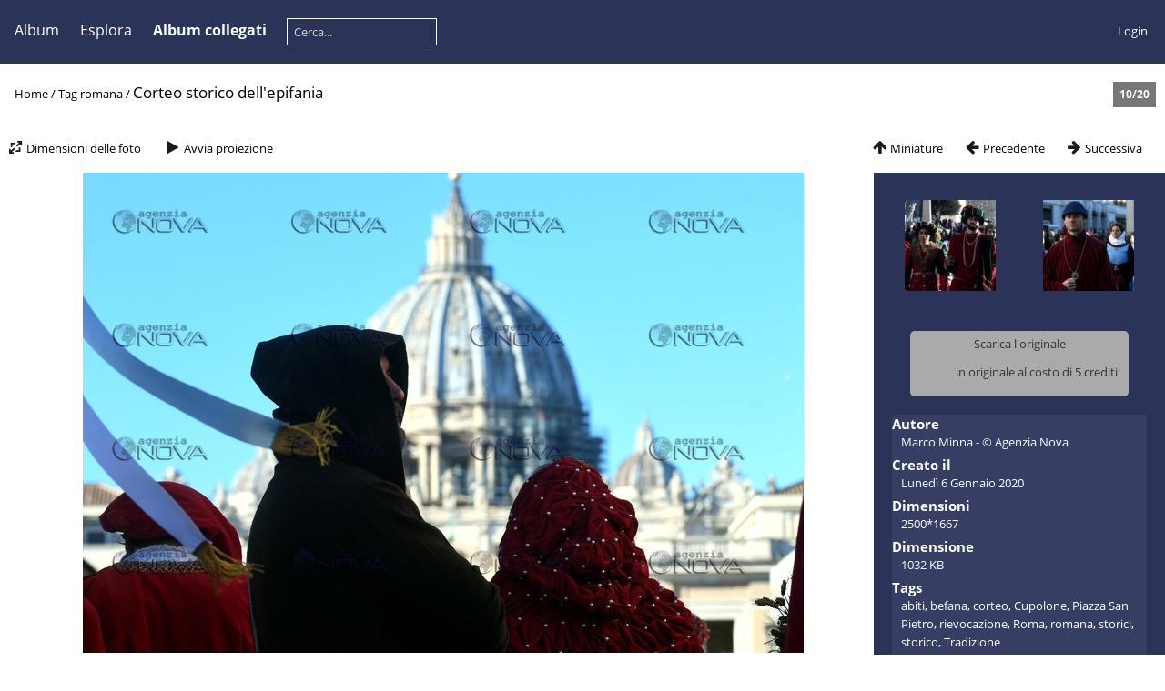

--- FILE ---
content_type: text/html; charset=utf-8
request_url: https://gallery.agenzianova.com/picture.php?/699/tags/305-romana
body_size: 5226
content:
<!DOCTYPE html>
<html lang=it dir=ltr>
<head>
<title>Corteo storico dell'epifania</title>
<link rel="shortcut icon" type="image/x-icon" href="./local/favicon.ico">
<link rel="stylesheet" type="text/css" href="themes/modus/css/open-sans/open-sans.css"> <link rel="stylesheet" type="text/css" href="_data/combined/q8rzan.css">   <link rel=canonical href="picture.php?/699">
<meta name=viewport content="width=device-width,initial-scale=1">
<script>if(document.documentElement.offsetWidth>1270)document.documentElement.className='wide'</script>

<meta name="generator" content="Piwigo (aka PWG), see piwigo.org">

<meta name="author" content="Marco Minna - © Agenzia Nova">
<meta name="keywords" content="abiti, befana, corteo, Cupolone, Piazza San Pietro, rievocazione, Roma, romana, storici, storico, Tradizione">
<meta name="description" content="Corteo in abiti storici per il giorno dell'epifania. Il corteo ha percorso via della conciliazione ed ha raggiunto Piazza San Pietro - 20200106DSC_9974.jpg">


</head>

<body id=thePicturePage class="section-tags tag-305 image-699 " data-infos='{"section":"tags","tag_ids":["305"],"image_id":"699"}'>



<aside id=menubar>
		<dl id=mbCategories>
<dt>
	<a href="index.php?/categories">Album</a>
</dt>
<dd>
  <ul>
    <li >
      <a href="index.php?/category/1"  title="10343 foto In questo album">Foto Agenzia Nova</a>
      <span class="menuInfoCat badge" title="10343 foto In questo album">10343</span>
      </li>
    
    <li >
      <a href="index.php?/category/2"  title="607 foto In questo album / 35 foto in 1 sub-album">Video Agenzia Nova</a>
      <span class="menuInfoCat badge" title="607 foto In questo album / 35 foto in 1 sub-album">642</span>
  </li></ul>

	<p class="totalImages">10974 foto</p>
</dd>
	</dl>
		<dl id=mbSpecials>
<dt><a>Esplora</a></dt>
<dd>
	<ul><li><a href="index.php?/created-monthly-calendar" title="visualizzare ogni giorno con foto, mese per mese" rel="nofollow">Calendario</a></li><hr><li><a href="tags.php" title="mostra i tags disponibili">Tags</a> (2191)</li><li><a href="search.php" title="cerca con filtri" rel="search">Cerca</a></li></ul>
</dd>

	</dl>
		<dl id=mbRelatedCategories>
<dt>
	Album collegati
</dt>
<dd>
  <ul>
    <li>
      <a href="index.php?/category/1">Foto Agenzia Nova</a>
      <span class="badge" title="20 foto">20</span>
  </li></ul>
</dd>
	</dl>
	<dl style="float:none">
	<form style="margin:0;display:inline" action="qsearch.php" method=get id=quicksearch onsubmit="return this.q.value!='';">
		<input type="text" name=q id=qsearchInput placeholder="Cerca..." >
	</form>
</dl>
<dl style="float:right;margin-top:3px">
	<dt style="font-size:100%;font-weight:normal;padding-left:15px"><a href="identification.php" rel=nofollow>Login</a></dt>
	<dd style="right:0">
		<ul>
		<li><a href="identification.php" rel="nofollow">Login</a></li>
		<li><a href="register.php" title="Crea un nuovo account" rel="nofollow">Registrati</a></li>
		<li><a href="password.php" title="Password dimenticata?" rel="nofollow">Password dimenticata?</a></li>
		</ul>
<form method=post action="identification.php" id=quickconnect><fieldset><legend>Connessione veloce</legend><p><label for=userX>Nome utente</label><br><input type=text name=username id=userX value="" style="width:99%"></p><p><label for=passX>Password</label><br><input type=password name=password id=passX style="width:99%"></p><p><label>Conessione automatica&nbsp;<input type=checkbox name=remember_me value=1></label></p><p><input type=hidden name=redirect value="%2Fpicture.php%3F%2F699%2Ftags%2F305-romana"><input type=submit name=login value="Confermare"></p></fieldset></form>
	</dd>
</dl>

</aside>
<a id="menuSwitcher" class="pwg-button" title="Menu"><span class="pwg-icon pwg-icon-menu"></span></a>

<div id="content" class="contentWithMenu">



<div class=titrePage id=imageHeaderBar><div class="imageNumber">10/20</div>
	<div class="browsePath">
		<a href="/">Home</a> / <a href="tags.php" title="mostra i tags disponibili">Tag</a> <a href="index.php?/tags/305-romana" title="mostrare le foto connesse solo a questo tag">romana</a><span class="browsePathSeparator"> / </span><h2>Corteo storico dell'epifania</h2>
	</div>
</div>

<div id="imageToolBar">

<div class="navigationButtons">
<a href="index.php?/tags/305-romana" title="Miniature" class="pwg-state-default pwg-button"><span class="pwg-icon pwg-icon-arrow-n"></span><span class="pwg-button-text">Miniature</span></a><a href="picture.php?/698/tags/305-romana" title="Precedente : Corteo storico dell'epifania" class="pwg-state-default pwg-button"><span class="pwg-icon pwg-icon-arrow-w"></span><span class="pwg-button-text">Precedente</span></a><a href="picture.php?/700/tags/305-romana" title="Successiva : Corteo storico dell'epifania" class="pwg-state-default pwg-button pwg-button-icon-right"><span class="pwg-icon pwg-icon-arrow-e"></span><span class="pwg-button-text">Successiva</span></a></div>

<div class=actionButtonsWrapper><a id=imageActionsSwitch class=pwg-button><span class="pwg-icon pwg-icon-ellipsis"></span></a><div class="actionButtons">
<a id="derivativeSwitchLink" title="Dimensioni delle foto" class="pwg-state-default pwg-button" rel="nofollow"><span class="pwg-icon pwg-icon-sizes"></span><span class="pwg-button-text">Dimensioni delle foto</span></a><div id="derivativeSwitchBox" class="switchBox"><div class="switchBoxTitle">Dimensioni delle foto</div><span class="switchCheck" id="derivativeCheckedsmall" style="visibility:hidden">&#x2714; </span><a href="javascript:changeImgSrc('_data/i/upload/2020/02/22/20200222161014-137e0df8-sm.jpg','small','small')">S - piccola<span class="derivativeSizeDetails"> (576 x 384)</span></a><br><span class="switchCheck" id="derivativeCheckedmedium">&#x2714; </span><a href="javascript:changeImgSrc('_data/i/upload/2020/02/22/20200222161014-137e0df8-me.jpg','medium','medium')">M - Media<span class="derivativeSizeDetails"> (792 x 528)</span></a><br><span class="switchCheck" id="derivativeCheckedlarge" style="visibility:hidden">&#x2714; </span><a href="javascript:changeImgSrc('_data/i/upload/2020/02/22/20200222161014-137e0df8-la.jpg','large','large')">L - Grande<span class="derivativeSizeDetails"> (1008 x 672)</span></a><br></div>
<a href="picture.php?/699/tags/305-romana&amp;slideshow=" title="Avvia proiezione" class="pwg-state-default pwg-button" rel="nofollow"><span class="pwg-icon pwg-icon-slideshow"></span><span class="pwg-button-text">Avvia proiezione</span></a></div></div>
</div>
<div id="theImageAndInfos">
<div id="theImage">


<noscript><img src="_data/i/upload/2020/02/22/20200222161014-137e0df8-me.jpg" width="792" height="528" alt="20200106DSC_9974.jpg" id="theMainImage" usemap="#mapmedium" title="Corteo in abiti storici per il giorno dell'epifania. Il corteo ha percorso via della conciliazione ed ha raggiunto Piazza San Pietro" itemprop=contentURL></noscript>
<img class="file-ext-jpg path-ext-jpg"   alt="20200106DSC_9974.jpg" id="theMainImage" usemap="#mapmedium" title="Corteo in abiti storici per il giorno dell'epifania. Il corteo ha percorso via della conciliazione ed ha raggiunto Piazza San Pietro">

<map name="mapsmall"><area shape=rect coords="0,0,144,384" href="picture.php?/698/tags/305-romana" title="Precedente : Corteo storico dell'epifania" alt="Corteo storico dell'epifania"><area shape=rect coords="144,0,429,96" href="index.php?/tags/305-romana" title="Miniature" alt="Miniature"><area shape=rect coords="433,0,576,384" href="picture.php?/700/tags/305-romana" title="Successiva : Corteo storico dell'epifania" alt="Corteo storico dell'epifania"></map><map name="mapmedium"><area shape=rect coords="0,0,198,528" href="picture.php?/698/tags/305-romana" title="Precedente : Corteo storico dell'epifania" alt="Corteo storico dell'epifania"><area shape=rect coords="198,0,591,132" href="index.php?/tags/305-romana" title="Miniature" alt="Miniature"><area shape=rect coords="595,0,792,528" href="picture.php?/700/tags/305-romana" title="Successiva : Corteo storico dell'epifania" alt="Corteo storico dell'epifania"></map><map name="maplarge"><area shape=rect coords="0,0,252,672" href="picture.php?/698/tags/305-romana" title="Precedente : Corteo storico dell'epifania" alt="Corteo storico dell'epifania"><area shape=rect coords="252,0,752,168" href="index.php?/tags/305-romana" title="Miniature" alt="Miniature"><area shape=rect coords="757,0,1008,672" href="picture.php?/700/tags/305-romana" title="Successiva : Corteo storico dell'epifania" alt="Corteo storico dell'epifania"></map>

<p class="imageComment">Corteo in abiti storici per il giorno dell'epifania. Il corteo ha percorso via della conciliazione ed ha raggiunto Piazza San Pietro</p>

</div><div id="infoSwitcher"></div><div id="imageInfos">
	<div class="navThumbs">
			<a class="navThumb" id="linkPrev" href="picture.php?/698/tags/305-romana" title="Precedente : Corteo storico dell'epifania" rel="prev">
				<span class="thumbHover prevThumbHover"></span>
        <img class="" src="_data/i/upload/2020/02/22/20200222161008-c896bde4-sq.jpg" alt="Corteo storico dell'epifania">
			</a>
			<a class="navThumb" id="linkNext" href="picture.php?/700/tags/305-romana" title="Successiva : Corteo storico dell'epifania" rel="next">
				<span class="thumbHover nextThumbHover"></span>
				<img class="" src="_data/i/upload/2020/02/22/20200222161022-42345b75-sq.jpg" alt="Corteo storico dell'epifania">
			</a>
	</div>








<div id="ppcreditsBuyPhoto" data-credits_left="0" data-image_id="699">
Scarica l'originale
<ul>
  <li>
    <a class="buy" href="#" data-cost="5" data-size="original">in originale al costo di 5 crediti</a> <img class="loading" src="themes/default/images/ajax-loader-small.gif" style="display:none">
  </li>
</ul>
</div>
<dl id="standard" class="imageInfoTable">
<div id="Author" class="imageInfo"><dt>Autore</dt><dd>Marco Minna - © Agenzia Nova</dd></div><div id="datecreate" class="imageInfo"><dt>Creato il</dt><dd><a href="index.php?/created-monthly-list-2020-01-06" rel="nofollow">Lunedì 6 Gennaio 2020</a></dd></div><div id="Dimensions" class="imageInfo"><dt>Dimensioni</dt><dd>2500*1667</dd></div><div id="Filesize" class="imageInfo"><dt>Dimensione</dt><dd>1032 KB</dd></div><div id="Tags" class="imageInfo"><dt>Tags</dt><dd><a href="index.php?/tags/306-abiti">abiti</a>, <a href="index.php?/tags/304-befana">befana</a>, <a href="index.php?/tags/302-corteo">corteo</a>, <a href="index.php?/tags/36-cupolone">Cupolone</a>, <a href="index.php?/tags/38-piazza_san_pietro">Piazza San Pietro</a>, <a href="index.php?/tags/308-rievocazione">rievocazione</a>, <a href="index.php?/tags/27-roma">Roma</a>, <a href="index.php?/tags/305-romana">romana</a>, <a href="index.php?/tags/307-storici">storici</a>, <a href="index.php?/tags/303-storico">storico</a>, <a href="index.php?/tags/301-tradizione">Tradizione</a></dd></div><div id="Categories" class="imageInfo"><dt>Album</dt><dd><ul><li><a href="index.php?/category/1">Foto Agenzia Nova</a></li></ul></dd></div>

</dl>

</div>
</div>


</div>
<div id="copyright">
	Realizzato grazie a	<a href="https://it.piwigo.org">Piwigo</a>
	
<script type="text/javascript" src="_data/combined/dm3dld.js"></script>
<script type="text/javascript">//<![CDATA[

RVAS = {
derivatives: [
{w:576,h:384,url:'_data/i/upload/2020/02/22/20200222161014-137e0df8-sm.jpg',type:'small'},{w:792,h:528,url:'_data/i/upload/2020/02/22/20200222161014-137e0df8-me.jpg',type:'medium'},{w:1008,h:672,url:'_data/i/upload/2020/02/22/20200222161014-137e0df8-la.jpg',type:'large'}],
cp: '/'
}
rvas_choose();
var h = jQuery("#theHeader div.banner").css("height");
		var d = jQuery("#menuSwitcher").css("padding-top");

		jQuery(document).ready(function(){
			if( jQuery('#theHeader div.banner').is(':visible') && jQuery("body").css("display") == "flex"){
				jQuery("#menuSwitcher").css("padding-top",parseInt(h)+parseInt(d));
			};
		});
<!-- Protected images by the "rightClick" plugin (version ): rightClick/template/rightClick_protect.tpl -->
jQuery(document).ready(function() {
  jQuery(document).on('contextmenu', '#theImage img,#theImage area,#akPicture,#colorbox,#sb-container,#prevnext,#theMainImage,#theImgHigh,.thumbnailCategory img,.thumbnails img,#thumbnails img,#myHomePage img,.fotorama__img,.pswp img',  function() {
    return false;
  });
	
  jQuery(document).on('dragstart', '#theImage img,#theImage area,#akPicture,#colorbox,#sb-container,#prevnext,#theMainImage,#theImgHigh,.thumbnailCategory img,.thumbnails img,#thumbnails img,#myHomePage img,.fotorama__img,.pswp img',  function() {
    return false;
  });
});
jQuery("#ppcreditsBuyPhoto a.buy").click(function(){
  var $this = jQuery(this);
  var $loading = $this.closest('li').find('.loading');

  var cost = jQuery(this).data("cost");
  var size = jQuery(this).data("size");

  if (jQuery("#ppcreditsBuyPhoto").data("credits_left") >= cost) {
    jQuery.confirm({
      theme: 'modern',
      useBootstrap: false,
      title: "Acquista questa foto",
      content: sprintf("Desideri utilizzare %d crediti per scaricare questa foto?", cost),
      buttons: {
        confirm: {
          text: "si, acquista",
          btnClass: 'btn-blue',
          action: function() {
            jQuery.ajax({
              url: "ws.php?format=json&method=ppcredits.photo.buy",
              type:"POST",
              data: {
                image_id : jQuery("#ppcreditsBuyPhoto").data("image_id"),
                size : size
              },
              beforeSend: function() {
                $loading.show();
              },
              success:function(data) {
                $loading.hide();

                var data = jQuery.parseJSON(data);
                if (data.stat == 'ok') {
                  jQuery.alert({
                    theme: 'modern',
                    useBootstrap: false,
                    title: "Grazie!",
                    content: sprintf("%d crediti addebitati sul tuo account.", Number(data.result.nb_credits))+' <a class="prepaid-credits-download" href="'+data.result.download_url+'">'+"Scarica adesso"+'</a>',
                  });

                  $this.closest('li').html('<a class="download" href="'+data.result.download_url+'">'+data.result.size_label+'</a>');
                }
                else {
                  jQuery.alert("#1 errore durante l'acquisto di questa foto");
                }
              },
              error:function(XMLHttpRequest, textStatus, errorThrows) {
                jQuery.alert("#2 errore durante l'acquisto di questa foto");
              }
            });
          }
        },
        cancel: {
          text:"no, cancella",
        }
      }
    });
  }
  else {
    jQuery.confirm({
      theme: 'modern',
      useBootstrap: false,
      title: "Crediti insufficienti",
      content: 'Niente panico ! <a href=\"profile.php\">Acquista più crediti nella pagina del tuo profilo.<\/a>',
    });
  }

  return false;
});
document.onkeydown = function(e){e=e||window.event;if (e.altKey) return true;var target=e.target||e.srcElement;if (target && target.type) return true;	var keyCode=e.keyCode||e.which, docElem=document.documentElement, url;switch(keyCode){case 63235: case 39: if (e.ctrlKey || docElem.scrollLeft==docElem.scrollWidth-docElem.clientWidth)url="picture.php?/700/tags/305-romana"; break;case 63234: case 37: if (e.ctrlKey || docElem.scrollLeft==0)url="picture.php?/698/tags/305-romana"; break;case 36: if (e.ctrlKey)url="picture.php?/690/tags/305-romana"; break;case 35: if (e.ctrlKey)url="picture.php?/709/tags/305-romana"; break;case 38: if (e.ctrlKey)url="index.php?/tags/305-romana"; break;}if (url) {window.location=url.replace("&amp;","&"); return false;}return true;}
function changeImgSrc(url,typeSave,typeMap)
{
	var theImg = document.getElementById("theMainImage");
	if (theImg)
	{
		theImg.removeAttribute("width");theImg.removeAttribute("height");
		theImg.src = url;
		theImg.useMap = "#map"+typeMap;
	}
	jQuery('#derivativeSwitchBox .switchCheck').css('visibility','hidden');
	jQuery('#derivativeChecked'+typeMap).css('visibility','visible');
	document.cookie = 'picture_deriv='+typeSave+';path=/';
}
(window.SwitchBox=window.SwitchBox||[]).push("#derivativeSwitchLink", "#derivativeSwitchBox");
//]]></script>
<script type="text/javascript">
(function() {
var s,after = document.getElementsByTagName('script')[document.getElementsByTagName('script').length-1];
s=document.createElement('script'); s.type='text/javascript'; s.async=true; s.src='_data/combined/hblvnu.js';
after = after.parentNode.insertBefore(s, after);
})();
</script>
<span id="persofooter">
<style>
	#agenzianovaspacer{
		display: block;
		margin: 0;
		padding: 0;
		background-color: #ffffff;
		padding-bottom: 10px;
	}
	#agenzianovafooter {
		display: block;
		margin: 0;
		padding: 0;
		font-family: Arial, Helvetica, sans-serif;
		font-size: 14px;
		color: #2b3358;
		background-color: #ffffff;
		/* height: 68px; */
		/* padding-top: 77px; */
		overflow: hidden;
		/* background: url(https://www.agenzianova.com/themes/agenzianova/images/frontend/frame/footer/logo.jpg) no-repeat top center #FFFFFF; */
		text-align: center;
		color: #182570;
		padding-bottom: 24px;
		border-bottom: 3px solid #2b3358;
	}
	#agenzianovafooter a {
		display: inline-block;
		color: #2b3358;
	}
</style>
<div id="agenzianovaspacer"></div>
<div id="agenzianovafooter">
	<a href="https://www.agenzianova.com" target="_blank" title="Agenzia Nova">
		<img style="width: 185px; height: 57px; margin-bottom: 10px;" src="https://www.agenzianova.com/themes/agenzianova/images/frontend/frame/footer/logo2.jpg"></img>
	</a><br>
	© 2000 - 2022 <a href="https://www.agenzianova.com" target="_blank" title="Agenzia Nova">Agenzia Nova</a>. Tutti i diritti riservati<br style="margin-bottom: 8px;">
	Agenzia di stampa quotidiana. Registrazione presso il Tribunale di Roma n. 17/2010 del 19.1.2010<br>
	Direttore responsabile Riccardo Bormioli. Redazione Via Parigi 11, 00185 Roma.<br>
	e-mail <a href="mailto:redazione@agenzianova.com" title="redazione@agenzianova.com">redazione@agenzianova.com</a>
</div>
</span>

<!-- Plugin Statistics -->
<!-- Global site tag (gtag.js) - Google Analytics -->
<script async src="https://www.googletagmanager.com/gtag/js?id=UA-1152004-4"></script>
<script>
  window.dataLayer = window.dataLayer || [];
  function gtag(){dataLayer.push(arguments);}
  gtag('js', new Date());

  gtag('config', 'UA-1152004-4');
</script>

<!-- Google tag (gtag.js) -->
<script async src="https://www.googletagmanager.com/gtag/js?id=G-ZCG3CBQE91"></script>
<script>
  window.dataLayer = window.dataLayer || [];
  function gtag(){dataLayer.push(arguments);}
  gtag('js', new Date());

  gtag('config', 'G-ZCG3CBQE91');
</script>

<!-- Plugin Statistics -->

</div></body>
</html>

--- FILE ---
content_type: text/css
request_url: https://gallery.agenzianova.com/_data/combined/q8rzan.css
body_size: 10857
content:
/*BEGIN header */

/*BEGIN themes/modus/css/base.css.tpl */
BODY{margin:0;padding:0;font-size:13px;font-family:Arial,Helvetica,sans-serif;min-width:300px;background-color:#141414;color:#bbb}A{text-decoration:none;color:#ddd}A:hover{text-decoration:underline;color:#fff}A .pwg-icon{opacity:0.9}A:hover .pwg-icon{opacity:1}IMG{border:0}H2{margin:0;padding:2px 5px 3px 0;text-align:left;font-size:20px;font-weight:normal}BLOCKQUOTE{margin:8px 10px}INPUT,SELECT{margin:0;font-size:1em}TABLE{margin-left:auto;margin-right:auto}FORM{padding:0;margin:0}INPUT[type="text"],INPUT[type="password"],SELECT,TEXTAREA{background-color:transparent;color:inherit;border:1px solid gray}INPUT:focus,TEXTAREA:focus{background-color:#3F3F3F;color:#fff;box-shadow:0 0 2px white}INPUT[type="button"],INPUT[type="submit"],INPUT[type="reset"]{background-color:#0073B2;filter:progid:DXImageTransform.Microsoft.gradient(startColorStr=#FF009CDA,endColorStr=#FF0073B2);background-image:-moz-linear-gradient(top,#009CDA,#0073B2);background-image:-webkit-linear-gradient(top,#009CDA,#0073B2);background-image:-ms-linear-gradient(top,#009CDA,#0073B2);background-image:-o-linear-gradient(top,#009CDA,#0073B2);background-image:linear-gradient(to bottom,#009CDA,#0073B2);color:#ddd;border:1px solid gray}INPUT[type="button"]:hover,INPUT[type="submit"]:hover,INPUT[type="reset"]:hover{color:#fff;box-shadow:0 0 2px white}FIELDSET{padding:1em;margin:1em 0.5em;border:1px solid gray}LEGEND{font-style:italic;color:inherit}.titrePage{padding:3px 10px;line-height:24px;background-color:#009CDA;filter:progid:DXImageTransform.Microsoft.gradient(startColorStr=#FF0073B2,endColorStr=#FF009CDA);background-image:-moz-linear-gradient(top,#0073B2,#009CDA);background-image:-webkit-linear-gradient(top,#0073B2,#009CDA);background-image:-ms-linear-gradient(top,#0073B2,#009CDA);background-image:-o-linear-gradient(top,#0073B2,#009CDA);background-image:linear-gradient(to bottom,#0073B2,#009CDA);color:#ddd}.titrePage A{color:#fff}.titrePage .switchBox{color:#bbb}.titrePage .switchBox A{color:#ddd}.titrePage H2 A,#imageHeaderBar H2{text-shadow:1px 1px 3px #000}.titrePage H2 span.badge::before{content:'['}.titrePage H2 span.badge::after{content:']'}.content .navigationBar,.content .additional_info,.content .calendarBar{margin:8px 4px;text-align:center}.content .pageNumberSelected{font-style:italic;font-weight:bold}.content .additional_info{font-size:110%}.content .notification{padding:0 25px}.search_results{font-size:16px;margin:10px 16px}.categoryActions{margin:0 2px;width:auto;padding:0;text-indent:0;list-style:none;text-align:center;float:right}.categoryActions LI{display:inline}.switchBox{display:none;position:absolute;left:0;top:0;padding:0.5em;z-index:100;text-align:left;box-shadow:2px 2px 5px gray;background-color:#3F3F3F}.switchBoxTitle{border-bottom:1px solid gray;padding-bottom:5px;margin-bottom:5px}#copyright{clear:both;font-size:83%;text-align:center;margin:0 0 10px 0}A.wiki{cursor:help}.loader{display:none;position:fixed;right:0;bottom:0}#comments{padding-left:5px;padding-right:5px;clear:both}.commentsList{margin:5px;padding:0;list-style:none}.commentElement{border-radius:5px;margin:5px 0;padding:2px 0 0 2px;width:100%;background-color:#3F3F3F}.commentElement .description{overflow:auto}#comments input[type="text"],#comments TEXTAREA{max-width:100%;width:100%;-moz-box-sizing:border-box;box-sizing:border-box}.commentAuthor{font-weight:bold}.commentDate{font-style:italic}#comments FORM P{margin:5px 0}.filter UL{display:block;float:left;margin:0 1em 0 0;padding:0}.filter LI{list-style:none;margin-bottom:0.5em}.filter P{line-height:2em;margin-bottom:0.1em}.filter input[name="search_allwords"]{width:50%;min-width:240px;max-width:500px}.filter>P{margin-left:1.5em}.properties UL{list-style:none;margin:0;padding:0}.properties LI{margin-bottom:0.5em;padding:0;line-height:1.8em;clear:left}.properties SPAN.property{font-weight:bold;float:left;width:50%;text-align:right;margin:0;padding:0 0.5em 0 0}.properties P{text-align:center;margin-top:2em;margin-bottom:2em}.content .navigationBar,SPAN.calItem,TD.calDayCellEmpty{color:gray}.errors{color:red;font-weight:bold;margin:5px;border:1px solid red;background:#ffe1e1 url(/themes/default/icon/errors.png) no-repeat center right;padding:10px 50px 10px 10px}.infos{color:#002000;background:#98fb98 url(/themes/default/icon/infos.png) no-repeat center right;margin:5px;padding:10px 50px 10px 10px}.header_msgs{text-align:center;font-weight:bold;color:#696969;background-color:#d3d3d3;margin:1px;padding:1px}.message{color:white;background-color:#666;margin-bottom:1em;padding:12px;border-radius:3px}#commentAdd{float:left;padding:0 1%;width:48%}#pictureCommentList{float:right;width:50%}#pictureComments h4{margin:0}@media screen and (max-width:480px){SELECT,INPUT{max-width:270px}}div.token-input-dropdown{color:black}ul.token-input-list{width:auto !important}#albumActionsSwitcher{display:none}@media screen and (max-width:640px){#albumActionsSwitcher{display:block;width:42px;padding-top:2px;text-align:right;float:right}#albumActionsSwitcher + .categoryActions{display:none;position:absolute;z-index:1;background-color:#3F3F3F;padding:10px 5px 5px;box-shadow:2px 2px 5px gray;opacity:0.95;text-align:left;min-width:180px}#albumActionsSwitcher + .categoryActions LI{display:block}#albumActionsSwitcher + .categoryActions .pwg-button{display:block}#albumActionsSwitcher + .categoryActions .pwg-button-text{display:inline;margin-left:5px;text-transform:capitalize}}#TagsGroupRemoveTag img{display:none}#TagsGroupRemoveTag span{display:inline-block}
/*BEGIN themes/modus/css/iconfontello.css.tpl */
@charset "UTF-8";@font-face{font-family:'modus';src:url(/themes/modus/css/fontello/font/modus.eot?42579865);src:url(/themes/modus/css/fontello/font/modus.eot?42579865#iefix) format('embedded-opentype'), url(/themes/modus/css/fontello/font/modus.woff2?42579865) format('woff2'), url(/themes/modus/css/fontello/font/modus.woff?42579865) format('woff'), url(/themes/modus/css/fontello/font/modus.ttf?42579865) format('truetype'), url(/themes/modus/css/fontello/font/modus.svg?42579865#modus) format('svg');font-weight:normal;font-style:normal}[class^="pwg-icon-"]:before,[class*=" pwg-icon-"]:before{font-family:"modus";font-style:normal;font-weight:normal;speak:none;display:inline-block;text-decoration:inherit;width:1em;margin-right:.2em;text-align:center;font-variant:normal;text-transform:none;line-height:1em;margin-left:.2em;-webkit-font-smoothing:antialiased;-moz-osx-font-smoothing:grayscale}.pwg-icon-ellipsis:before{content:'\2026'}.pwg-icon-arrow-w:before{content:'\2190'}.pwg-icon-arrow-n:before{content:'\2191'}.pwg-icon-arrow-e:before{content:'\2192'}.pwg-icon-home:before{content:'\2302'}.pwg-icon-play:before{content:'\25b6'}.pwg-icon-favorite-add:before{content:'\2661'}.pwg-icon-category-view-flat:before{content:'\268f'}.pwg-icon-edit:before{content:'\270e'}.pwg-icon-help:before{content:'\2753'}.pwg-icon-sizes:before{content:'\e012'}.pwg-icon-globe:before{content:'\e079'}.pwg-icon-caddie-add:before{content:'\e0d2'}.pwg-icon-letters:before{content:'\e0eb'}.pwg-icon-menu:before{content:'\e0fe'}.pwg-icon-cloud:before{content:'\e11f'}.pwg-icon-camera-info:before{content:'\e70f'}.pwg-icon-pause:before{content:'\e800'}.pwg-icon-minus:before{content:'\e801'}.pwg-icon-close:before{content:'\e802'}.pwg-icon-category-view-normal:before{content:'\f0e8'}.pwg-icon-camera-calendar:before{content:'\f133'}.pwg-icon-sort:before{content:'\f15d'}.pwg-icon-map:before{content:'🌎'}.pwg-icon-representative:before{content:'🏉'}.pwg-icon-save:before{content:'💾'}.pwg-icon-category-edit:before{content:'🔧'}A:hover .pwg-icon:before{text-decoration:none !important}.pwg-icon{font-size:24px}.pwg-button-text{display:none}.pwg-state-disabled .pwg-icon{opacity:.5;-ms-filter:"progid:DXImageTransform.Microsoft.Alpha(Opacity=50)";filter:alpha(opacity=50)}.pwg-button{display:inline-block;vertical-align:top;cursor:pointer}.pwg-icon-slideshow:before{content:'\25b6'}.pwg-icon-favorite-del:before{content:'\2661\2d';letter-spacing:-2px}
/*BEGIN themes/modus/css/menuh.css.tpl */
#menubar UL{list-style:none;padding:0 0 0 2px;margin:0}#mbCategories UL{list-style-type:square;padding-left:8px}#menubar LI.selected>A{font-weight:bold}#menubar .menuInfoCat{padding:0px 5px;font-size:90%;border-radius:20px;font-weight:bold;background-color:;color:}#menubar .menuInfoCat::before{content:'['}#menubar .menuInfoCat::after{content:']'}#menubar .menuInfoCatByChild{font-size:80%;font-style:italic}#menubar INPUT{text-indent:2px;-moz-box-sizing:border-box;box-sizing:border-box}#quickconnect FIELDSET{margin:0 5px 0 0;padding:0 5px}#menuTagCloud{text-align:center}#menuTagCloud A{white-space:nowrap;margin-right:5px}#menubar{margin:0;width:100%;padding:5px 0 8px;background-color:#0073B2;filter:progid:DXImageTransform.Microsoft.gradient(startColorStr=#FF009CDA,endColorStr=#FF0073B2);background-image:-moz-linear-gradient(top,#009CDA,#0073B2);background-image:-webkit-linear-gradient(top,#009CDA,#0073B2);background-image:-ms-linear-gradient(top,#009CDA,#0073B2);background-image:-o-linear-gradient(top,#009CDA,#0073B2);background-image:linear-gradient(to bottom,#009CDA,#0073B2);color:#ddd}#menubar DT A{color:#fff}#menubar DL{display:inline;float:left;margin:0 0.25em;padding:0 0.25em}#menubar DT{display:inline;cursor:pointer;font-size:120%;font-weight:bold;text-align:center}#menubar DD{display:none;position:absolute;margin:0;padding:10px;line-height:150%;max-width:300px;box-shadow:2px 2px 5px gray;background-color:#3F3F3F;color:#bbb}#menubar DD A{font-size:14px}#menubar DL:hover > DD{display:block;z-index:5}#content{clear:both}#qsearchInput{width:13%;max-width:180px}#menuSwitcher{display:none}@media screen and (max-width:980px){#mbProfile{display:none !important}#mbTags{display:none !important}}@media screen and (max-width:840px){#mbMostVisited{display:none !important}}@media screen and (max-width:640px){#mbBestRated{display:none !important}#menuSwitcher{display:block;position:absolute;padding-top:2px;color:#fff}.contentWithMenu .titrePage H2,.contentWithMenu .browsePath{text-indent:25px;letter-spacing:-0.5px}.titrePage H2:first-line,.browsePath:first-line{line-height:28px}#menubar{display:none;position:absolute;width:auto;box-shadow:2px 2px 5px gray;opacity:0.95;z-index:5;min-width:40%;background-color:#3F3F3F;background-image:none;color:inherit}#menubar DT A{color:#ddd}#menubar DL{display:block;float:none;margin-top:4px;margin-bottom:4px}#menubar DT{display:block;text-align:left;font-size:20px;font-weight:normal}#menubar DL:hover > DD{display:none}#menubar DD{position:static;box-shadow:none;padding-top:5px}#qsearchInput{width:100%;max-width:none;margin:5px 0}}
/*BEGIN themes/modus/css/index.css.tpl */
.thumbnails{margin:1em 0;padding:0;list-style:none;text-align:center}.thumbnails LI{display:inline}.thumbnails .wrap1{margin:0 7px 5px 7px;display:table-cell;display:inline-table;display:inline-block;vertical-align:top;text-align:center}.thumbnails .wrap2{margin:0;display:table-cell;vertical-align:middle;border-radius:4px;border:1px solid gray}.thumbnails .wrap2 A{display:block}.thumbnails IMG{vertical-align:middle}.thumbnails .thumbLegend{overflow:hidden;height:4em}.overDesc{color:white;background-color:rgba(0,0,0,0.5);position:absolute;height:1.5em;width:100%;left:0;bottom:-100px;overflow:hidden;text-align:center;text-shadow:1px 1px 3px rgba(0,0,0,0.8);line-height:1.4;font-weight:bold;white-space:nowrap;text-overflow:ellipsis;transition:all 200ms ease-out 0s}LI:hover>.overDesc{bottom:-1px}.thumbnailCategories{margin:0;padding:0;list-style:none;overflow:hidden;width:100%}.thumbnailCategories LI{margin:0;padding:0;float:left;width:49.7%}.thumbnailCategory{display:block;padding:2px 0 0 2px;margin:5px;border:1px solid gray;display:flex;flex-wrap:wrap}.thumbnailCategory .description{font-size:90%;overflow-y:auto;max-height:85%;flex:1 0;width:70%;margin-right:10px}.thumbnailCategory .description H3{text-align:left;margin:0;padding:0.1em;font-size:120%}.thumbnailCategory .illustration{flex:1 0;max-width:30%}.thumbnailCategory .description::-webkit-scrollbar{width:10px}.thumbnailCategory .description::-webkit-scrollbar{background:rgba(255,255,255, 0.2);border-radius:15px}.thumbnailCategory .description::-webkit-scrollbar-thumb{background:rgba(255,255,255, 0.5);border-radius:15px}.thumbnailCategory .description::-webkit-scrollbar-thumb:hover{background:#555}.thumbnailCategory .illustration img{object-fit:cover}.illustration{text-align:left;margin:2px 0 0 2px;float:left}.thumbnails .wrap2:hover,.thumbnailCategory:hover{border-color:#ddd}.albThumbs{list-style:none;padding:0;text-align:center}.albThumbs LI{display:inline-block;position:relative;overflow:hidden;margin:5px 5px;width:300px;height:300px}.albImg{display:block;position:relative}.albLegend{height:4em;width:100%;text-align:left;position:absolute;left:0;bottom:-1px;overflow:hidden;text-shadow:1px 1px 3px rgba(0,0,0,0.8);line-height:1.4;text-indent:5px;filter:progid:DXImageTransform.Microsoft.gradient(startColorStr=#08000000,endColorStr=#90000000);background-image:-moz-linear-gradient(top,rgba(0,0,0,0.01),rgba(0,0,0,0.5));background-image:-webkit-linear-gradient(top,rgba(0,0,0,0.01),rgba(0,0,0,0.5));background-image:-ms-linear-gradient(top,rgba(0,0,0,0.01),rgba(0,0,0,0.5));background-image:-o-linear-gradient(top,rgba(0,0,0,0.01),rgba(0,0,0,0.5));background-image:linear-gradient(to bottom,rgba(0,0,0,0.01),rgba(0,0,0,0.5))}.albLegend H4{margin:1em 0 2px;overflow:hidden}.albLegendRight{float:right;margin-right:2px !important}@media (-webkit-min-device-pixel-ratio:1.3),(min-resolution:124.8dpi){.albThumbs LI{width:200px;height:200px}.albImg{max-height:100%}.albLegend{text-indent:2px;letter-spacing:-0.5px;word-spacing:-1px}}.albSymbol{font-size:16px;line-height:20px;cursor:pointer}@media (max-width:320px),(-webkit-min-device-pixel-ratio:1.3),(min-resolution:124.8dpi){.albThumbs LI{width:156px;height:156px;margin:5px 1px}}.calendarViews{float:right;margin:5px 5px 0 0}.calItem{font-weight:bold;margin:0 1px;padding:0 1px;border:1px solid gray;text-decoration:none !important}.calendarCalBar{margin:10px}.calCalHead{font-weight:bold;font-size:110%;margin:0 2px}.calCal{margin:0 2px}TABLE.calMonth{border:0;border-collapse:collapse;margin-bottom:10px}TD.calDayCellFull,TD.calDayCellEmpty{vertical-align:top;font-weight:bold;font-size:18px;border:1px solid gray}.calBackDate{padding-left:3px;padding-top:0;z-index:2;position:absolute;color:#000}.calForeDate{padding-left:4px;padding-top:1px;z-index:3;position:absolute;color:#fff}
/*BEGIN themes/modus/css/picture.css.tpl */
#imageHeaderBar .imageNumber{float:right}#imageHeaderBar H2{display:inline;text-align:center;padding:0}#imageToolBar{text-align:center;margin-bottom:2px;padding-top:2px;height:28px}#imageToolBar .actionButtons{float:left}#imageToolBar .navigationButtons{float:right}#imageToolBar .pwg-button{width:42px}#theImage{text-align:center}#imageInfos{position:relative;min-height:166px}#linkPrev{float:left;margin:0 10px 0 5px}#linkNext{float:right;margin:0 5px 0 10px;text-align:right}DIV.thumbHover{width:120px;height:120px;border:1px solid #ccc;padding:0 5px;-moz-box-sizing:border-box;box-sizing:border-box}.imageInfoTable UL{margin:0;padding:0 0 0 1em;list-style-type:square}.rateButton,.rateButtonSelected,.rateButtonStarFull,.rateButtonStarEmpty{padding:0;border:0 !important;box-shadow:none !important}.rateButton,.rateButtonStarFull,.rateButtonStarEmpty{cursor:pointer}.rateButtonSelected{font-weight:bold;font-size:120%}.rateButtonStarFull{background:transparent url(/themes/default/icon/rating-stars.gif) no-repeat -16px center !important;width:16px}.rateButtonStarEmpty{background:transparent url(/themes/default/icon/rating-stars.gif) no-repeat 0 center !important;width:16px}.imageInfoTable{display:table;margin:auto;font-family:Tahoma,Verdana,Helvetica,Arial,sans-serif}.imageInfo{display:table-row;line-height:20px}.imageInfo DT{display:table-cell;text-align:right;font-weight:bold;padding-right:0.5em}.imageInfo DD{display:table-cell;text-align:left;font-weight:normal}@media screen{.wide #theImage{display:inline;float:left;width:76.1%}.wide #imageInfos{margin-left:76.5%;border-radius:8px 0 0 8px;background-color:#3F3F3F}.wide .navThumbs{min-width:242px;width:90%;max-width:280px;height:124px;margin:auto;padding-top:10px}.wide .navThumb{width:120px;height:120px;margin:0 !important;overflow:hidden;text-align:left}.wide .thumbHover{width:120px;height:120px;position:absolute}.wide .prevThumbHover:hover{background:transparent url(/themes/modus/images/img_prev.png) no-repeat center center}.wide .nextThumbHover:hover{background:transparent url(/themes/modus/images/img_next.png) no-repeat center center}.wide .imageInfoTable{display:block;padding:0 5px 0 10px;margin:0}.wide .imageInfo DT{display:block;text-align:left;padding:0}.wide .imageInfo DD{display:block;text-align:left;margin:0 0 5px 10px}.wide #imageToolBar{background-color:#3F3F3F}}@media screen and (max-width:800px),screen and (-webkit-min-device-pixel-ratio:1.3){.navThumb IMG{max-width:60px;height:auto}.wide .navThumbs{height:78px;min-width:126px;max-width:160px}.navThumb,.thumbHover{width:60px !important;height:60px !important;line-height:1}}#imageActionsSwitch{display:none}@media screen and (max-width:600px){#imageActionsSwitch{display:block;text-align:left;float:left}.actionButtonsWrapper{position:relative}.actionButtonsWrapper .actionButtons{display:none;position:absolute;z-index:1;min-width:200px;background-color:#3F3F3F;padding-top:10px;box-shadow:2px 2px 5px gray;opacity:0.95}#imageToolBar .actionButtons .pwg-button{display:block;width:auto;text-align:left;height:32px;padding-left:5px;padding-right:5px}#imageToolBar .actionButtons .pwg-button-text{display:inline;margin-left:5px;text-transform:capitalize}.imageInfoTable{padding-top:5px;clear:both}}
/*BEGIN themes/modus/css/tags.css */
#fullTagCloud{font-size:120%;text-align:justify;padding:0;margin:1em 5px}#fullTagCloud SPAN{white-space:nowrap;margin:0 2px}.tagLevel5{font-size:150% !important}.tagLevel4{font-size:140% !important}.tagLevel3{font-size:120% !important}.tagLevel2{font-size:100% !important}.tagLevel1{font-size:90% !important}TR.tagLine{border-bottom:1px solid #ddd}TD.nbEntries{text-align:right;font-style:italic;font-size:90%}FIELDSET.tagLetter{border:1px solid #d3d3d3;width:200px;margin:0.5em;padding:10px}LEGEND.tagLetterLegend{border:1px solid #d3d3d3;font-size:120%;font-weight:bold;padding:0 5px;font-style:normal}TABLE.tagLetterContent{width:100%;font-size:80%;border-collapse:collapse}.tag-actevt{color:#f88}.tag-ani-0,.tag-ani-1,.tag-ani-2{color:skyblue}.tag-built-0,.tag-built-1{color:#ccc}.tag-concept-0,.tag-concept-1{color:#f11}.tag-flora-0,.tag-flora-1{color:#6f6}.tag-nature-0,.tag-nature-1{color:palegreen}.tag-natph{color:#f7f}.tag-people{color:#0ff}.tag-place-0,.tag-place-1{color:yellow}.tag-priv{color:orange}.tag-style{color:#8bf}
/*BEGIN themes/modus/css/print.css */
@media print{#menubar,.content .navigationBar,.categoryActions,.content .calendarViews,#imageToolBar,.navThumb,#commentAdd{display:none}BODY{margin:0;color:#000;background:#fff}}
/*BEGIN themes/modus/css/plugin_compatibility.css */
#thumbnails .addCollection{font-size:12px !important;height:22px !important;text-align:center !important}.thumbnailCategories LI{width:31% !important;margin-left:15px !important}.thumbnailCategory{position:relative;background:#00000065;border-radius:6px;display:flex;align-items:center;height:120px !important}.thumbnailCategory .illustration,.thumbnailCategory .description{margin-left:10px}.thumbnailCategory .illustration{width:100px !important;height:100px !important;overflow:hidden;position:relative}.thumbnailCategory .illustration img{height:120px;position:absolute;top:50%;left:50%;transform:translate(-50%,-50%)}.content .thumbnailCategory .description{height:auto !important}.thumbnailCategory .collectionActions{display:none;position:absolute;top:50% !important;right:10px !important;transform:translateY(-50%);align-items:center}.thumbnailCategory:hover .collectionActions{display:flex !important}.thumbnailCategory .collectionActions a{margin:10px;opacity:0.5;font-size:15px;font-weight:bold}.thumbnailCategory .collectionActions a:hover{opacity:1;text-decoration:none}.pwg-button.addCollection i{font-size:17px !important}
/*BEGIN themes/modus/css/hf_base.css */
body{display:flex;flex-direction:column;font-family:'Open Sans', sans-serif;-moz-osx-font-smoothing:grayscale;box-shadow:none;border:0px}html,body{height:100%}#theHeader div.banner,#theHeader div.banner:hover{text-shadow:none}#menubar .menuInfoCat::before{content:''}#menubar .menuInfoCat::after{content:''}#content{flex:1 0 auto}#copyright{flex-shrink:0}.stuffs_block.content{min-height:auto}#rateForm INPUT[type="button"]{padding:0}#copyright{display:inline-block;font-size:12px;padding:15px 0;margin-top:auto;margin-bottom:0;width:100%}.infos{margin:0}.infos ul{padding-left:6px}.errors{border:none;background:#ffc4bf url(/themes/default/icon/errors.png) no-repeat center right;font-family:'Open Sans', sans-serif;margin:0;font-weight:bold;border-left:3px solid #d31100}h2{padding:2px 5px 0px 0px;font-size:17px}.albLegend{height:45px;padding:5px 0;font-weight:normal}.albSymbol{padding:5px}#menubar{background-image:none;padding-top:20px;padding-bottom:20px;padding-left:16px;font-weight:normal;width:auto;border-radius:0px}#menubar dt A{font-weight:normal}#menubar dt A:hover{font-weight:normal}#menubar DT,#menubar DT A{padding-right:1.25em}#menubar dl:last-child dd{display:none !important}#comentAdd INPUT[type="text"],INPUT[type="password"],#comentAdd SELECT,#comentAdd TEXTAREA,#comments input[type="text"],#comments TEXTAREA{border-color:transparent;font-family:'Open Sans', sans-serif;padding:10px;cursor:pointer}INPUT:focus,TEXTAREA:focus{outline:none;box-shadow:none;cursor:pointer}#qsearchInput{padding:5px;margin:0;background-color:transparent;font-weight:normal;cursor:pointer}.filter input[name="search_allwords"]{margin-bottom:10px;padding:10px;cursor:pointer}.search_results a,.search_results a:hover{font-weight:normal}.selectize-control.multi .selectize-input [data-value].active,.selectize-control.multi .selectize-input > div{background-image:none;border:0;box-shadow:none}#menubar DD{box-shadow:none}#menubar DD A{text-decoration:none;font-size:15px;font-weight:normal}#menubar DD A:hover{font-size:15px;font-weight:normal}li,#mbCategories UL{list-style-type:none;padding-left:0}INPUT[type="button"],INPUT[type="submit"],INPUT[type="reset"],INPUT[type="button"]:hover,INPUT[type="submit"]:hover,INPUT[type="reset"]:hover,#menubar INPUT{font-family:'Open Sans', sans-serif;background-image:none;box-shadow:none;cursor:pointer}INPUT[type="submit"]{border:0}.contact INPUT[type="submit"]{margin-right:5px;cursor:pointer}.wide #imageToolBar{padding:15px 5px 10px 5px}#imageToolBar{padding:10px 6px}.imageInfoTable{font-family:'Open Sans', sans-serif}.switchBox{box-shadow:none}.pwg-state-default .pwg-button{border:solid 1px;padding:5px}.badge{font-size:90%;border-radius:20px;margin-left:5px;padding:2px 5px !important;font-size:12px;font-weight:normal !important}#menubar li,#mbCategories p{padding:5px}#menubar LI.selected>A{font-weight:normal;text-decoration:underline}#menubar DL{margin:0;padding-top:2px;padding-left:0}.wide .imageInfoTable,.wide #imageInfos{border-radius:0px;padding:0px}.wide .imageInfo DT{font-weight:bold}.wide #imageInfos{margin-left:75%;margin-right:0;padding:20px}.imageInfoTable h3{margin-top:0;padding-top:1em}#imageInfos{padding-bottom:15px}.pwg-icon{font-size:17px}#commentAdd{padding:0px}#quickconnect fieldset{margin:0;padding:0;margin-top:10px}fieldset{border:none;margin-bottom:0}#quickconnect input:focus,#quickconnect input,.properties input,.properties input:focus{border-color:transparent;padding:10px;border:0px;box-shadow:none;cursor:pointer;margin:0}.filter fieldset label,fieldset legend{font-weight:normal}.properties li{line-height:30px;margin:15px 0}.properties P{margin-top:0;margin-bottom:50px}.titrePage{padding-top:20px;padding-bottom:20px;padding-left:16px;height:auto;background-image:none}.titrePage H2 span.badge::before,.titrePage H2 span.badge::after{content:''}.titrePage H2 span.badge{margin-left:5px;padding:2px 7px;font-size:12px;font-weight:bold}.titrePage .switchBox A,.titrePage .switchBox{padding:10px}#thePicturePage #comments{margin:45px;padding:0}#thePicturePage #pictureCommentList{width:49%;float:right;padding-top:15px}.overDesc{text-shadow:none;font-weight:normal;padding:5px;font-size:14.5px}#derivativeSwitchBox,.switchBox{padding:20px}#thePicturePage #derivativeSwitchBox A:last-child{padding:15px 10px}#sortOrderBox{min-width:190px;padding:20px;border-radius:0px}#derivativeSwitchBox A,#derivativeSwitchBox span,#sortOrderBox span,#sortOrderBox a{padding:5px;display:inline-block;font-weight:normal}#comments input[type='text'],#comments textarea{border:none;padding:10px;cursor:pointer}.imageInfoTable ul{padding:0}#thumbnails{margin-left:0 !important;margin-bottom:0}#menubar dt a:first-child,#menubar dt a:last-child{padding-right:0}#comments{padding-left:15px;padding-top:15px}.imageInfo DT{font-size:15px;font-weight:normal}.commentElement{border-radius:0;margin:15px 0;clear:both;padding:20px;width:auto}.description{padding:0}.albLegend H4{font-weight:normal;font-size:15px;margin-bottom:0;margin-top:5px}.login{width:200px}hr{border:none}#menuTagCloud a{display:list-item;list-style:none;padding:5px 0}#theCommentsPage .filter,#theCommentsPage #comments{max-width:1000px;margin:0 auto;padding-bottom:15px}#theSearchPage .filter{max-width:1000px;margin:20px auto}#pictureComments #commentAdd{width:49%}.filter input,.filter input:focus,.selectize-input > input,INPUT[type="text"],INPUT[type="password"],SELECT,TEXTAREA{border-radius:0;border:0;padding:10px;cursor:pointer}.selectize-input,.selectize-input.focus,.selectize-dropdown,.selectize-input input{border-radius:0;box-shadow:none;border:0;padding:10px;cursor:pointer}INPUT,SELECT{font-size:13px;padding:10px;cursor:pointer}#start_day,#start_month,#end_day,#end_month{padding:10px;border-radius:0}#theIdentificationPage legend{display:none}.filter select{padding:10px;border-radius:0;border:0}.contact input[type="text"],.contact textarea,.contact select{border-radius:0;padding:10px;font-family:'Open Sans', sans-serif}.contact table td,.contact table td.title,.contact table td.title,.contact table tbody tr:first-child td:nth-child(2),.contact table tbody tr:nth-child(2) td:nth-child(2){padding-top:10px}.contact INPUT[type="submit"]{margin-right:5px}.properties SPAN.property{padding:0 10px 0 0}.properties fieldset ul li:nth-child(3) span,.properties fieldset ul li:nth-child(4) span,.properties fieldset ul li:nth-child(5) span{padding-top:5px}.wide #theImage{margin-bottom:5px}#theImage{padding-bottom:20px}.wide .navThumb img,.wide .navThumb,.wide .thumbHover,.navThumb img{width:100px;height:auto}.wide .navThumbs{min-width:215px}h2 .calendarTitle{margin:0 15px;display:block}.titrePage .calendarTitleBar{height:auto}.calendarBar{display:inline-block}.content .navigationBar,.content .additional_info,.content .calendarBar{padding:15px 16px;display:block;margin:auto;text-align:center}.calItem,.calItem:hover{padding:10px;font-weight:bold;text-shadow:none;display:inline-block;margin:2px 0}.calItem:hover{text-decoration:underline}.content .navigationBar,TD.calDayCellEmpty,content .navigationBar:hover,TD.calDayCellEmpty:hover{padding:20px;text-decoration:none}SPAN.calItem,SPAN.calItem:hover{padding:10px;text-decoration:none}.content .pageNumberSelected{font-style:normal}.albThumbs{margin-top:0}#linkPrev,#linkNext{margin:5px}.commentsList{margin:0}DIV.thumbHover{height:100px;width:100px;font-weight:normal;border-radius:0px;text-shadow:none;padding:10px;text-align:center}.thumbnailCategory{border:none;background-color:rgba(0,0,0,0.2)}.thumbnailCategory .description::-webkit-scrollbar{background:rgba(0,0,0, 0.2);border-radius:15px}.thumbnailCategory .description::-webkit-scrollbar-thumb{background:rgba(0,0,0, 0.4);border-radius:15px}#fullTagCloud{max-width:1000px;margin:0 auto;padding-bottom:15px;text-align:center;padding-top:50px;position:relative}#fullTagCloud span a{margin-left:5px;padding:5px}FIELDSET.tagLetter{padding:15px 10px;width:180px;margin:15px}LEGEND.tagLetterLegend{padding:0;font-weight:bold;font-size:30px}TABLE.tagLetterContent{border-collapse:separate;border-spacing:4px;margin-top:-10px}.tagLine td a{font-size:12px}.tagLevel1{font-size:75%}.tagLevel2{font-size:100%}.tagLevel3{font-size:125%}.tagLevel4{font-size:150%}.tagLevel5{font-size:175%}td .nbEntries{width:50px;border:none;padding:0;margin:5px;text-align:center}#thePopuphelpPage{margin:0 15px}#thumbnails>li,.albThumbs>li,.navThumb img{overflow:hidden}#lostPassword,.notification{max-width:1000px;margin:0 auto}.calForeDate,.calBackDate{padding:20px}#piwigoAbout{max-width:1000px;margin:0 auto}@media screen and (max-width: 1100px){#fullTagCloud{transform:none;position:relative;display:block;top:0;left:0;padding:15px}}@media screen and (max-height: 490px){#fullTagCloud{transform:none;position:relative;display:block;top:0;left:0;padding:15px}}@media screen and (max-width: 640px){#menubar{box-shadow:none;padding:20px}#mbCategories dd:onclick{display:block}.pwg-icon pwg-icon-ellipsis{display:none;color:transparent;opacity:0}#copyright a{display:block}#menuSwitcher{padding-top:22px;padding-left:10px}#thumbnails>li{display:block}fieldset ul{display:block;float:none}#thePicturePage #pictureCommentList{float:left;width:100%}#pictureComments #commentAdd{width:100%}#menubar dl{padding:5px 0}DIV.thumbHover{height:auto;font-size:10px}#profile{text-align:center}.properties SPAN.property{width:40%}.calItem{padding-bottom:10px;display:inline-block;width:70px}#fullTagCloud{transform:none;position:relative;display:block;top:0;left:0;padding:15px}.pwg-icon{font-size:20px}.actionButtonsWrapper .actionButtons{box-shadow:none}.imageInfoTable{padding:5px}}.albThumbs .path-ext-svg a img,.albThumbs .file-ext-svg a img{left:0 !important;top:0px !important;max-width:250px;max-height:250px}img.file-ext-svg,img.path-ext-svg{min-width:100px;min-height:100px}li.file-ext-svg a img,li.path-ext-svg a img{min-width:100px;min-height:100px}@media screen and (max-width: 800px),screen and (-webkit-min-device-pixel-ratio: 1.3){.navThumb,.thumbHover{width:100px !important;height:100px !important}}@media screen and (max-width: 640px){.navThumb,.thumbHover{width:auto !important;height:auto !important}}
/*BEGIN themes/modus/skins/newspaper.css */
body{background-color:white;color:black}#theHeader div.banner,#theHeader div.banner:hover{color:white}#copyright{color:#666;background-color:#f9f9f9}#copyright A{color:#666}.infos{background:#096a09 url(/themes/default/icon/infos.png) no-repeat center right;color:white}h2{color:black}.albLegend{color:white}H3,label{color:#000000}A{color:#000000}a:hover{text-decoration:underline;font-weight:normal;color:black}#menubar{background-color:#2D2D2D}#comentAdd INPUT[type="text"],INPUT[type="password"],#comentAdd SELECT,#comentAdd TEXTAREA,#comments input[type="text"],#comments TEXTAREA{background-color:#2D2D2D;color:white}::placeholder,#commentAdd ::placeholder{color:#d6d6d6}#qsearchInput{border:1px solid #fff;color:white}.selectize-control.multi .selectize-input [data-value].active,.selectize-control.multi .selectize-input > div{background-color:#777;color:#ddd}.selectize-input{background-color:#363636 !important;color:white !important;border:none !important;border-radius:0 !important}.selectize-control .plugin-remove_button [data-value] .remove{border-left-color:#333333}#menubar DT,#menubar DT A,#thePicturePage .titrePage h2,#thePicturePage .titrePage A,#thePicturePage .browsePath,fieldset h3,dt,dd,.switchBox,.switchBox a,.imageInfoTable a,.imageInfoTable a:hover,.wide .imageInfoTable,.wide #imageInfos a,.wide #imageInfos h3,#imageHeaderBar .imageNumber{color:white}fieldset label{color:black}#menubar DD{background-color:#383838;color:white;box-shadow:none}#menubar DD A{color:white;text-decoration:none;font-size:15px}#menubar DD A:hover{text-decoration:underline}INPUT[type="button"],INPUT[type="submit"],INPUT[type="reset"],#menubar INPUT{color:white}INPUT[type="submit"]{background-color:#383838;color:white}.wide #imageToolBar{background-color:white}.badge{background-color:#777;border-radius:0px !important;color:#ddd}.wide .imageInfoTable,.wide #imageInfos{background-color:#2D2D2D}#imageInfos{background-color:#2D2D2D;color:white}A .pwg-icon{color:#000000}#quickconnect input:focus,#quickconnect input,.properties input,.properties input:focus{color:white;background-color:#2d2d2d}.properties input,.properties input:focus{background-color:#2D2D2D;color:white}fieldset legend{color:white}.titrePage{background-color:white;color:black}.titrePage H2 A,#imageHeaderBar H2{color:black;text-shadow:none}.titrePage H2 span.badge{background-color:#777;color:#fff}.titrePage A,#calendarViewSwitchLink,.browsePath,#profile,#profile fieldset h3,#profile fieldset label,.properties fieldset span label{color:black}#thePicturePage .titrePage{background-color:#2D2D2D}.switchBoxTitle{border-bottom:2px solid #555}#comments input[type='text'],#comments textarea{background-color:#2D2D2D;color:white}.overDesc{background-color:rgba(0,0,0,0.6)}.commentsList,.commentsList a{color:black}.commentElement{background-color:#e7e7e7}hr{border-bottom:2px solid #555}#theSearchPage fieldset legend{color:black}.filter input,.filter input:focus,.selectize-input > input,INPUT[type="text"],INPUT[type="password"],SELECT,TEXTAREA{background-color:#363636;color:white}.date_today:hover{color:black}#start_day,#start_month,#end_day,#end_month{background-color:#363636;color:white}.filter select{background-color:#363636;color:white}.contact input[type="text"],.contact textarea,.contact select{background-color:#383838;color:white}.calItem,.calItem:hover{color:black;border:1px solid black}.content .navigationBar,SPAN.calItem,TD.calDayCellEmpty,content .navigationBar:hover,SPAN.calItem:hover,TD.calDayCellEmpty:hover{color:#777;border:1px solid #777}.content .navigationBar,.content .navigationBar:hover{border:none}DIV.thumbHover{color:white;border:1px solid white}#fullTagCloud span a{color:black}#fullTagCloud span a:hover{text-decoration:underline}LEGEND.tagLetterLegend,FIELDSET.tagLetter{border:none;color:black}td .nbEntries{background-color:#fff;border:solid 1px #eee;color:#bbb}.totalImages{border-top:solid 2px #555}.selectize-control.plugin-remove_button [data-value] .remove{border-left:solid 1px #333333}.message{background-color:#363636}.notification a{text-decoration:underline}@media screen and (max-width: 640px){#derivativeSwitchLink .pwg-icon pwg-icon-sizes{color:white}#albumActionsSwitcher + .categoryActions .pwg-button-text,#imageToolBar .actionButtons .pwg-button-text #imageToolBar .actionButtons .pwg-button-text,.actionButtons A .pwg-icon,.actionButtons A .pwg-icon:hover{color:white}.categoryActions a .pwg-icon{color:white}#theTagsPage A .pwg-icon,#theTagsPage A:hover .pwg-icon{color:black}}
/*BEGIN plugins/AMenuManager/amm2.css */
.ammillustration{text-align:center;font-size:85%;float:none;margin-right:auto;margin-left:auto;max-width:180px;position:relative;padding:10px}.ammillustrationc{margin:0px 10px 10px 10px}#menubar dd.randompicdd{margin-left:0px}#irandompicinner{width:100%;overflow:hidden;float:none}
/*BEGIN plugins/prepaid_credits/vendor/jquery-confirm.min.css */
/*!
 * jquery-confirm v3.3.4 (http://craftpip.github.io/jquery-confirm/)
 * Author: boniface pereira
 * Website: www.craftpip.com
 * Contact: hey@craftpip.com
 *
 * Copyright 2013-2019 jquery-confirm
 * Licensed under MIT (https://github.com/craftpip/jquery-confirm/blob/master/LICENSE)
 */@-webkit-keyframes jconfirm-spin{from{-webkit-transform:rotate(0deg);transform:rotate(0deg)}to{-webkit-transform:rotate(360deg);transform:rotate(360deg)}}@keyframes jconfirm-spin{from{-webkit-transform:rotate(0deg);transform:rotate(0deg)}to{-webkit-transform:rotate(360deg);transform:rotate(360deg)}}body[class*=jconfirm-no-scroll-]{overflow:hidden!important}.jconfirm{position:fixed;top:0;left:0;right:0;bottom:0;z-index:99999999;font-family:inherit;overflow:hidden}.jconfirm .jconfirm-bg{position:fixed;top:0;left:0;right:0;bottom:0;-webkit-transition:opacity .4s;transition:opacity .4s}.jconfirm .jconfirm-bg.jconfirm-bg-h{opacity:0!important}.jconfirm .jconfirm-scrollpane{-webkit-perspective:500px;perspective:500px;-webkit-perspective-origin:center;perspective-origin:center;display:table;width:100%;height:100%}.jconfirm .jconfirm-row{display:table-row;width:100%}.jconfirm .jconfirm-cell{display:table-cell;vertical-align:middle}.jconfirm .jconfirm-holder{max-height:100%;padding:50px 0}.jconfirm .jconfirm-box-container{-webkit-transition:-webkit-transform;transition:-webkit-transform;transition:transform;transition:transform,-webkit-transform}.jconfirm .jconfirm-box-container.jconfirm-no-transition{-webkit-transition:none!important;transition:none!important}.jconfirm .jconfirm-box{background:white;border-radius:4px;position:relative;outline:0;padding:15px 15px 0;overflow:hidden;margin-left:auto;margin-right:auto}@-webkit-keyframes type-blue{1%,100%{border-color:#3498db}50%{border-color:#5faee3}}@keyframes type-blue{1%,100%{border-color:#3498db}50%{border-color:#5faee3}}@-webkit-keyframes type-green{1%,100%{border-color:#2ecc71}50%{border-color:#54d98c}}@keyframes type-green{1%,100%{border-color:#2ecc71}50%{border-color:#54d98c}}@-webkit-keyframes type-red{1%,100%{border-color:#e74c3c}50%{border-color:#ed7669}}@keyframes type-red{1%,100%{border-color:#e74c3c}50%{border-color:#ed7669}}@-webkit-keyframes type-orange{1%,100%{border-color:#f1c40f}50%{border-color:#f4d03f}}@keyframes type-orange{1%,100%{border-color:#f1c40f}50%{border-color:#f4d03f}}@-webkit-keyframes type-purple{1%,100%{border-color:#9b59b6}50%{border-color:#b07cc6}}@keyframes type-purple{1%,100%{border-color:#9b59b6}50%{border-color:#b07cc6}}@-webkit-keyframes type-dark{1%,100%{border-color:#34495e}50%{border-color:#46627f}}@keyframes type-dark{1%,100%{border-color:#34495e}50%{border-color:#46627f}}.jconfirm .jconfirm-box.jconfirm-type-animated{-webkit-animation-duration:2s;animation-duration:2s;-webkit-animation-iteration-count:infinite;animation-iteration-count:infinite}.jconfirm .jconfirm-box.jconfirm-type-blue{border-top:solid 7px #3498db;-webkit-animation-name:type-blue;animation-name:type-blue}.jconfirm .jconfirm-box.jconfirm-type-green{border-top:solid 7px #2ecc71;-webkit-animation-name:type-green;animation-name:type-green}.jconfirm .jconfirm-box.jconfirm-type-red{border-top:solid 7px #e74c3c;-webkit-animation-name:type-red;animation-name:type-red}.jconfirm .jconfirm-box.jconfirm-type-orange{border-top:solid 7px #f1c40f;-webkit-animation-name:type-orange;animation-name:type-orange}.jconfirm .jconfirm-box.jconfirm-type-purple{border-top:solid 7px #9b59b6;-webkit-animation-name:type-purple;animation-name:type-purple}.jconfirm .jconfirm-box.jconfirm-type-dark{border-top:solid 7px #34495e;-webkit-animation-name:type-dark;animation-name:type-dark}.jconfirm .jconfirm-box.loading{height:120px}.jconfirm .jconfirm-box.loading:before{content:'';position:absolute;left:0;background:white;right:0;top:0;bottom:0;border-radius:10px;z-index:1}.jconfirm .jconfirm-box.loading:after{opacity:.6;content:'';height:30px;width:30px;border:solid 3px transparent;position:absolute;left:50%;margin-left:-15px;border-radius:50%;-webkit-animation:jconfirm-spin 1s infinite linear;animation:jconfirm-spin 1s infinite linear;border-bottom-color:dodgerblue;top:50%;margin-top:-15px;z-index:2}.jconfirm .jconfirm-box div.jconfirm-closeIcon{height:20px;width:20px;position:absolute;top:10px;right:10px;cursor:pointer;opacity:.6;text-align:center;font-size:27px!important;line-height:14px!important;display:none;z-index:1}.jconfirm .jconfirm-box div.jconfirm-closeIcon:empty{display:none}.jconfirm .jconfirm-box div.jconfirm-closeIcon .fa{font-size:16px}.jconfirm .jconfirm-box div.jconfirm-closeIcon .glyphicon{font-size:16px}.jconfirm .jconfirm-box div.jconfirm-closeIcon .zmdi{font-size:16px}.jconfirm .jconfirm-box div.jconfirm-closeIcon:hover{opacity:1}.jconfirm .jconfirm-box div.jconfirm-title-c{display:block;font-size:22px;line-height:20px;-webkit-user-select:none;-moz-user-select:none;-ms-user-select:none;user-select:none;cursor:default;padding-bottom:15px}.jconfirm .jconfirm-box div.jconfirm-title-c.jconfirm-hand{cursor:move}.jconfirm .jconfirm-box div.jconfirm-title-c .jconfirm-icon-c{font-size:inherit;display:inline-block;vertical-align:middle}.jconfirm .jconfirm-box div.jconfirm-title-c .jconfirm-icon-c i{vertical-align:middle}.jconfirm .jconfirm-box div.jconfirm-title-c .jconfirm-icon-c:empty{display:none}.jconfirm .jconfirm-box div.jconfirm-title-c .jconfirm-title{-webkit-user-select:none;-moz-user-select:none;-ms-user-select:none;user-select:none;font-size:inherit;font-family:inherit;display:inline-block;vertical-align:middle}.jconfirm .jconfirm-box div.jconfirm-title-c .jconfirm-title:empty{display:none}.jconfirm .jconfirm-box div.jconfirm-content-pane{margin-bottom:15px;height:auto;-webkit-transition:height .4s ease-in;transition:height .4s ease-in;display:inline-block;width:100%;position:relative;overflow-x:hidden;overflow-y:auto}.jconfirm .jconfirm-box div.jconfirm-content-pane.no-scroll{overflow-y:hidden}.jconfirm .jconfirm-box div.jconfirm-content-pane::-webkit-scrollbar{width:3px}.jconfirm .jconfirm-box div.jconfirm-content-pane::-webkit-scrollbar-track{background:rgba(0,0,0,0.1)}.jconfirm .jconfirm-box div.jconfirm-content-pane::-webkit-scrollbar-thumb{background:#666;border-radius:3px}.jconfirm .jconfirm-box div.jconfirm-content-pane .jconfirm-content{overflow:auto}.jconfirm .jconfirm-box div.jconfirm-content-pane .jconfirm-content img{max-width:100%;height:auto}.jconfirm .jconfirm-box div.jconfirm-content-pane .jconfirm-content:empty{display:none}.jconfirm .jconfirm-box .jconfirm-buttons{padding-bottom:11px}.jconfirm .jconfirm-box .jconfirm-buttons>button{margin-bottom:4px;margin-left:2px;margin-right:2px}.jconfirm .jconfirm-box .jconfirm-buttons button{display:inline-block;padding:6px 12px;font-size:14px;font-weight:400;line-height:1.42857143;text-align:center;white-space:nowrap;vertical-align:middle;-ms-touch-action:manipulation;touch-action:manipulation;cursor:pointer;-webkit-user-select:none;-moz-user-select:none;-ms-user-select:none;user-select:none;border-radius:4px;min-height:1em;-webkit-transition:opacity .1s ease,background-color .1s ease,color .1s ease,background .1s ease,-webkit-box-shadow .1s ease;transition:opacity .1s ease,background-color .1s ease,color .1s ease,background .1s ease,-webkit-box-shadow .1s ease;transition:opacity .1s ease,background-color .1s ease,color .1s ease,box-shadow .1s ease,background .1s ease;transition:opacity .1s ease,background-color .1s ease,color .1s ease,box-shadow .1s ease,background .1s ease,-webkit-box-shadow .1s ease;-webkit-tap-highlight-color:transparent;border:0;background-image:none}.jconfirm .jconfirm-box .jconfirm-buttons button.btn-blue{background-color:#3498db;color:#FFF;text-shadow:none;-webkit-transition:background .2s;transition:background .2s}.jconfirm .jconfirm-box .jconfirm-buttons button.btn-blue:hover{background-color:#2980b9;color:#FFF}.jconfirm .jconfirm-box .jconfirm-buttons button.btn-green{background-color:#2ecc71;color:#FFF;text-shadow:none;-webkit-transition:background .2s;transition:background .2s}.jconfirm .jconfirm-box .jconfirm-buttons button.btn-green:hover{background-color:#27ae60;color:#FFF}.jconfirm .jconfirm-box .jconfirm-buttons button.btn-red{background-color:#e74c3c;color:#FFF;text-shadow:none;-webkit-transition:background .2s;transition:background .2s}.jconfirm .jconfirm-box .jconfirm-buttons button.btn-red:hover{background-color:#c0392b;color:#FFF}.jconfirm .jconfirm-box .jconfirm-buttons button.btn-orange{background-color:#f1c40f;color:#FFF;text-shadow:none;-webkit-transition:background .2s;transition:background .2s}.jconfirm .jconfirm-box .jconfirm-buttons button.btn-orange:hover{background-color:#f39c12;color:#FFF}.jconfirm .jconfirm-box .jconfirm-buttons button.btn-default{background-color:#ecf0f1;color:#000;text-shadow:none;-webkit-transition:background .2s;transition:background .2s}.jconfirm .jconfirm-box .jconfirm-buttons button.btn-default:hover{background-color:#bdc3c7;color:#000}.jconfirm .jconfirm-box .jconfirm-buttons button.btn-purple{background-color:#9b59b6;color:#FFF;text-shadow:none;-webkit-transition:background .2s;transition:background .2s}.jconfirm .jconfirm-box .jconfirm-buttons button.btn-purple:hover{background-color:#8e44ad;color:#FFF}.jconfirm .jconfirm-box .jconfirm-buttons button.btn-dark{background-color:#34495e;color:#FFF;text-shadow:none;-webkit-transition:background .2s;transition:background .2s}.jconfirm .jconfirm-box .jconfirm-buttons button.btn-dark:hover{background-color:#2c3e50;color:#FFF}.jconfirm .jconfirm-box.jconfirm-type-red .jconfirm-title-c .jconfirm-icon-c{color:#e74c3c!important}.jconfirm .jconfirm-box.jconfirm-type-blue .jconfirm-title-c .jconfirm-icon-c{color:#3498db!important}.jconfirm .jconfirm-box.jconfirm-type-green .jconfirm-title-c .jconfirm-icon-c{color:#2ecc71!important}.jconfirm .jconfirm-box.jconfirm-type-purple .jconfirm-title-c .jconfirm-icon-c{color:#9b59b6!important}.jconfirm .jconfirm-box.jconfirm-type-orange .jconfirm-title-c .jconfirm-icon-c{color:#f1c40f!important}.jconfirm .jconfirm-box.jconfirm-type-dark .jconfirm-title-c .jconfirm-icon-c{color:#34495e!important}.jconfirm .jconfirm-clear{clear:both}.jconfirm.jconfirm-rtl{direction:rtl}.jconfirm.jconfirm-rtl div.jconfirm-closeIcon{left:5px;right:auto}.jconfirm.jconfirm-white .jconfirm-bg,.jconfirm.jconfirm-light .jconfirm-bg{background-color:#444;opacity:.2}.jconfirm.jconfirm-white .jconfirm-box,.jconfirm.jconfirm-light .jconfirm-box{-webkit-box-shadow:0 2px 6px rgba(0,0,0,0.2);box-shadow:0 2px 6px rgba(0,0,0,0.2);border-radius:5px}.jconfirm.jconfirm-white .jconfirm-box .jconfirm-title-c .jconfirm-icon-c,.jconfirm.jconfirm-light .jconfirm-box .jconfirm-title-c .jconfirm-icon-c{margin-right:8px;margin-left:0}.jconfirm.jconfirm-white .jconfirm-box .jconfirm-buttons,.jconfirm.jconfirm-light .jconfirm-box .jconfirm-buttons{float:right}.jconfirm.jconfirm-white .jconfirm-box .jconfirm-buttons button,.jconfirm.jconfirm-light .jconfirm-box .jconfirm-buttons button{text-transform:uppercase;font-size:14px;font-weight:bold;text-shadow:none}.jconfirm.jconfirm-white .jconfirm-box .jconfirm-buttons button.btn-default,.jconfirm.jconfirm-light .jconfirm-box .jconfirm-buttons button.btn-default{-webkit-box-shadow:none;box-shadow:none;color:#333}.jconfirm.jconfirm-white .jconfirm-box .jconfirm-buttons button.btn-default:hover,.jconfirm.jconfirm-light .jconfirm-box .jconfirm-buttons button.btn-default:hover{background:#ddd}.jconfirm.jconfirm-white.jconfirm-rtl .jconfirm-title-c .jconfirm-icon-c,.jconfirm.jconfirm-light.jconfirm-rtl .jconfirm-title-c .jconfirm-icon-c{margin-left:8px;margin-right:0}.jconfirm.jconfirm-black .jconfirm-bg,.jconfirm.jconfirm-dark .jconfirm-bg{background-color:darkslategray;opacity:.4}.jconfirm.jconfirm-black .jconfirm-box,.jconfirm.jconfirm-dark .jconfirm-box{-webkit-box-shadow:0 2px 6px rgba(0,0,0,0.2);box-shadow:0 2px 6px rgba(0,0,0,0.2);background:#444;border-radius:5px;color:white}.jconfirm.jconfirm-black .jconfirm-box .jconfirm-title-c .jconfirm-icon-c,.jconfirm.jconfirm-dark .jconfirm-box .jconfirm-title-c .jconfirm-icon-c{margin-right:8px;margin-left:0}.jconfirm.jconfirm-black .jconfirm-box .jconfirm-buttons,.jconfirm.jconfirm-dark .jconfirm-box .jconfirm-buttons{float:right}.jconfirm.jconfirm-black .jconfirm-box .jconfirm-buttons button,.jconfirm.jconfirm-dark .jconfirm-box .jconfirm-buttons button{border:0;background-image:none;text-transform:uppercase;font-size:14px;font-weight:bold;text-shadow:none;-webkit-transition:background .1s;transition:background .1s;color:white}.jconfirm.jconfirm-black .jconfirm-box .jconfirm-buttons button.btn-default,.jconfirm.jconfirm-dark .jconfirm-box .jconfirm-buttons button.btn-default{-webkit-box-shadow:none;box-shadow:none;color:#fff;background:0}.jconfirm.jconfirm-black .jconfirm-box .jconfirm-buttons button.btn-default:hover,.jconfirm.jconfirm-dark .jconfirm-box .jconfirm-buttons button.btn-default:hover{background:#666}.jconfirm.jconfirm-black.jconfirm-rtl .jconfirm-title-c .jconfirm-icon-c,.jconfirm.jconfirm-dark.jconfirm-rtl .jconfirm-title-c .jconfirm-icon-c{margin-left:8px;margin-right:0}.jconfirm .jconfirm-box.hilight.jconfirm-hilight-shake{-webkit-animation:shake .82s cubic-bezier(0.36,0.07,0.19,0.97) both;animation:shake .82s cubic-bezier(0.36,0.07,0.19,0.97) both;-webkit-transform:translate3d(0,0,0);transform:translate3d(0,0,0)}.jconfirm .jconfirm-box.hilight.jconfirm-hilight-glow{-webkit-animation:glow .82s cubic-bezier(0.36,0.07,0.19,0.97) both;animation:glow .82s cubic-bezier(0.36,0.07,0.19,0.97) both;-webkit-transform:translate3d(0,0,0);transform:translate3d(0,0,0)}@-webkit-keyframes shake{10%,90%{-webkit-transform:translate3d(-2px,0,0);transform:translate3d(-2px,0,0)}20%,80%{-webkit-transform:translate3d(4px,0,0);transform:translate3d(4px,0,0)}30%,50%,70%{-webkit-transform:translate3d(-8px,0,0);transform:translate3d(-8px,0,0)}40%,60%{-webkit-transform:translate3d(8px,0,0);transform:translate3d(8px,0,0)}}@keyframes shake{10%,90%{-webkit-transform:translate3d(-2px,0,0);transform:translate3d(-2px,0,0)}20%,80%{-webkit-transform:translate3d(4px,0,0);transform:translate3d(4px,0,0)}30%,50%,70%{-webkit-transform:translate3d(-8px,0,0);transform:translate3d(-8px,0,0)}40%,60%{-webkit-transform:translate3d(8px,0,0);transform:translate3d(8px,0,0)}}@-webkit-keyframes glow{0%,100%{-webkit-box-shadow:0 0 0 red;box-shadow:0 0 0 red}50%{-webkit-box-shadow:0 0 30px red;box-shadow:0 0 30px red}}@keyframes glow{0%,100%{-webkit-box-shadow:0 0 0 red;box-shadow:0 0 0 red}50%{-webkit-box-shadow:0 0 30px red;box-shadow:0 0 30px red}}.jconfirm{-webkit-perspective:400px;perspective:400px}.jconfirm .jconfirm-box{opacity:1;-webkit-transition-property:all;transition-property:all}.jconfirm .jconfirm-box.jconfirm-animation-top,.jconfirm .jconfirm-box.jconfirm-animation-left,.jconfirm .jconfirm-box.jconfirm-animation-right,.jconfirm .jconfirm-box.jconfirm-animation-bottom,.jconfirm .jconfirm-box.jconfirm-animation-opacity,.jconfirm .jconfirm-box.jconfirm-animation-zoom,.jconfirm .jconfirm-box.jconfirm-animation-scale,.jconfirm .jconfirm-box.jconfirm-animation-none,.jconfirm .jconfirm-box.jconfirm-animation-rotate,.jconfirm .jconfirm-box.jconfirm-animation-rotatex,.jconfirm .jconfirm-box.jconfirm-animation-rotatey,.jconfirm .jconfirm-box.jconfirm-animation-scaley,.jconfirm .jconfirm-box.jconfirm-animation-scalex{opacity:0}.jconfirm .jconfirm-box.jconfirm-animation-rotate{-webkit-transform:rotate(90deg);transform:rotate(90deg)}.jconfirm .jconfirm-box.jconfirm-animation-rotatex{-webkit-transform:rotateX(90deg);transform:rotateX(90deg);-webkit-transform-origin:center;transform-origin:center}.jconfirm .jconfirm-box.jconfirm-animation-rotatexr{-webkit-transform:rotateX(-90deg);transform:rotateX(-90deg);-webkit-transform-origin:center;transform-origin:center}.jconfirm .jconfirm-box.jconfirm-animation-rotatey{-webkit-transform:rotatey(90deg);transform:rotatey(90deg);-webkit-transform-origin:center;transform-origin:center}.jconfirm .jconfirm-box.jconfirm-animation-rotateyr{-webkit-transform:rotatey(-90deg);transform:rotatey(-90deg);-webkit-transform-origin:center;transform-origin:center}.jconfirm .jconfirm-box.jconfirm-animation-scaley{-webkit-transform:scaley(1.5);transform:scaley(1.5);-webkit-transform-origin:center;transform-origin:center}.jconfirm .jconfirm-box.jconfirm-animation-scalex{-webkit-transform:scalex(1.5);transform:scalex(1.5);-webkit-transform-origin:center;transform-origin:center}.jconfirm .jconfirm-box.jconfirm-animation-top{-webkit-transform:translate(0px,-100px);transform:translate(0px,-100px)}.jconfirm .jconfirm-box.jconfirm-animation-left{-webkit-transform:translate(-100px,0px);transform:translate(-100px,0px)}.jconfirm .jconfirm-box.jconfirm-animation-right{-webkit-transform:translate(100px,0px);transform:translate(100px,0px)}.jconfirm .jconfirm-box.jconfirm-animation-bottom{-webkit-transform:translate(0px,100px);transform:translate(0px,100px)}.jconfirm .jconfirm-box.jconfirm-animation-zoom{-webkit-transform:scale(1.2);transform:scale(1.2)}.jconfirm .jconfirm-box.jconfirm-animation-scale{-webkit-transform:scale(0.5);transform:scale(0.5)}.jconfirm .jconfirm-box.jconfirm-animation-none{visibility:hidden}.jconfirm.jconfirm-supervan .jconfirm-bg{background-color:rgba(54,70,93,0.95)}.jconfirm.jconfirm-supervan .jconfirm-box{background-color:transparent}.jconfirm.jconfirm-supervan .jconfirm-box.jconfirm-type-blue{border:0}.jconfirm.jconfirm-supervan .jconfirm-box.jconfirm-type-green{border:0}.jconfirm.jconfirm-supervan .jconfirm-box.jconfirm-type-red{border:0}.jconfirm.jconfirm-supervan .jconfirm-box.jconfirm-type-orange{border:0}.jconfirm.jconfirm-supervan .jconfirm-box.jconfirm-type-purple{border:0}.jconfirm.jconfirm-supervan .jconfirm-box.jconfirm-type-dark{border:0}.jconfirm.jconfirm-supervan .jconfirm-box div.jconfirm-closeIcon{color:white}.jconfirm.jconfirm-supervan .jconfirm-box div.jconfirm-title-c{text-align:center;color:white;font-size:28px;font-weight:normal}.jconfirm.jconfirm-supervan .jconfirm-box div.jconfirm-title-c>*{padding-bottom:25px}.jconfirm.jconfirm-supervan .jconfirm-box div.jconfirm-title-c .jconfirm-icon-c{margin-right:8px;margin-left:0}.jconfirm.jconfirm-supervan .jconfirm-box div.jconfirm-content-pane{margin-bottom:25px}.jconfirm.jconfirm-supervan .jconfirm-box div.jconfirm-content{text-align:center;color:white}.jconfirm.jconfirm-supervan .jconfirm-box .jconfirm-buttons{text-align:center}.jconfirm.jconfirm-supervan .jconfirm-box .jconfirm-buttons button{font-size:16px;border-radius:2px;background:#303f53;text-shadow:none;border:0;color:white;padding:10px;min-width:100px}.jconfirm.jconfirm-supervan.jconfirm-rtl .jconfirm-box div.jconfirm-title-c .jconfirm-icon-c{margin-left:8px;margin-right:0}.jconfirm.jconfirm-material .jconfirm-bg{background-color:rgba(0,0,0,0.67)}.jconfirm.jconfirm-material .jconfirm-box{background-color:white;-webkit-box-shadow:0 7px 8px -4px rgba(0,0,0,0.2),0 13px 19px 2px rgba(0,0,0,0.14),0 5px 24px 4px rgba(0,0,0,0.12);box-shadow:0 7px 8px -4px rgba(0,0,0,0.2),0 13px 19px 2px rgba(0,0,0,0.14),0 5px 24px 4px rgba(0,0,0,0.12);padding:30px 25px 10px 25px}.jconfirm.jconfirm-material .jconfirm-box .jconfirm-title-c .jconfirm-icon-c{margin-right:8px;margin-left:0}.jconfirm.jconfirm-material .jconfirm-box div.jconfirm-closeIcon{color:rgba(0,0,0,0.87)}.jconfirm.jconfirm-material .jconfirm-box div.jconfirm-title-c{color:rgba(0,0,0,0.87);font-size:22px;font-weight:bold}.jconfirm.jconfirm-material .jconfirm-box div.jconfirm-content{color:rgba(0,0,0,0.87)}.jconfirm.jconfirm-material .jconfirm-box .jconfirm-buttons{text-align:right}.jconfirm.jconfirm-material .jconfirm-box .jconfirm-buttons button{text-transform:uppercase;font-weight:500}.jconfirm.jconfirm-material.jconfirm-rtl .jconfirm-title-c .jconfirm-icon-c{margin-left:8px;margin-right:0}.jconfirm.jconfirm-bootstrap .jconfirm-bg{background-color:rgba(0,0,0,0.21)}.jconfirm.jconfirm-bootstrap .jconfirm-box{background-color:white;-webkit-box-shadow:0 3px 8px 0 rgba(0,0,0,0.2);box-shadow:0 3px 8px 0 rgba(0,0,0,0.2);border:solid 1px rgba(0,0,0,0.4);padding:15px 0 0}.jconfirm.jconfirm-bootstrap .jconfirm-box .jconfirm-title-c .jconfirm-icon-c{margin-right:8px;margin-left:0}.jconfirm.jconfirm-bootstrap .jconfirm-box div.jconfirm-closeIcon{color:rgba(0,0,0,0.87)}.jconfirm.jconfirm-bootstrap .jconfirm-box div.jconfirm-title-c{color:rgba(0,0,0,0.87);font-size:22px;font-weight:bold;padding-left:15px;padding-right:15px}.jconfirm.jconfirm-bootstrap .jconfirm-box div.jconfirm-content{color:rgba(0,0,0,0.87);padding:0 15px}.jconfirm.jconfirm-bootstrap .jconfirm-box .jconfirm-buttons{text-align:right;padding:10px;margin:-5px 0 0;border-top:solid 1px #ddd;overflow:hidden;border-radius:0 0 4px 4px}.jconfirm.jconfirm-bootstrap .jconfirm-box .jconfirm-buttons button{font-weight:500}.jconfirm.jconfirm-bootstrap.jconfirm-rtl .jconfirm-title-c .jconfirm-icon-c{margin-left:8px;margin-right:0}.jconfirm.jconfirm-modern .jconfirm-bg{background-color:slategray;opacity:.6}.jconfirm.jconfirm-modern .jconfirm-box{background-color:white;-webkit-box-shadow:0 7px 8px -4px rgba(0,0,0,0.2),0 13px 19px 2px rgba(0,0,0,0.14),0 5px 24px 4px rgba(0,0,0,0.12);box-shadow:0 7px 8px -4px rgba(0,0,0,0.2),0 13px 19px 2px rgba(0,0,0,0.14),0 5px 24px 4px rgba(0,0,0,0.12);padding:30px 30px 15px}.jconfirm.jconfirm-modern .jconfirm-box div.jconfirm-closeIcon{color:rgba(0,0,0,0.87);top:15px;right:15px}.jconfirm.jconfirm-modern .jconfirm-box div.jconfirm-title-c{color:rgba(0,0,0,0.87);font-size:24px;font-weight:bold;text-align:center;margin-bottom:10px}.jconfirm.jconfirm-modern .jconfirm-box div.jconfirm-title-c .jconfirm-icon-c{-webkit-transition:-webkit-transform .5s;transition:-webkit-transform .5s;transition:transform .5s;transition:transform .5s,-webkit-transform .5s;-webkit-transform:scale(0);transform:scale(0);display:block;margin-right:0;margin-left:0;margin-bottom:10px;font-size:69px;color:#aaa}.jconfirm.jconfirm-modern .jconfirm-box div.jconfirm-content{text-align:center;font-size:15px;color:#777;margin-bottom:25px}.jconfirm.jconfirm-modern .jconfirm-box .jconfirm-buttons{text-align:center}.jconfirm.jconfirm-modern .jconfirm-box .jconfirm-buttons button{font-weight:bold;text-transform:uppercase;-webkit-transition:background .1s;transition:background .1s;padding:10px 20px}.jconfirm.jconfirm-modern .jconfirm-box .jconfirm-buttons button+button{margin-left:4px}.jconfirm.jconfirm-modern.jconfirm-open .jconfirm-box .jconfirm-title-c .jconfirm-icon-c{-webkit-transform:scale(1);transform:scale(1)}
/*BEGIN plugins/prepaid_credits/ppcredits.css */
#ppcreditsBuyPhoto{text-align:center;margin:20px;color:#333;background-color:#aaa;border-radius:5px;padding:5px 10px}#ppcreditsBuyPhoto ul{text-align:left}#ppcreditsBuyPhoto a{color:#333 !important}.jconfirm a.prepaid-credits-download{background-color:#5cb85c;color:#fff;display:inline-block;padding:5px 10px;border-radius:5px}#main-picture-container #ppcreditsBuyPhoto{max-width:300px;margin:0 auto}
/*BEGIN local/css/modus-rules.css */
#menubar{background-color:#2b3358}#menubar DD{background-color:#363e63}#theCategoryPage .pwg-button-text{display:initial}#theCategoryPage .categoryActions LI{padding-left:20px}#theCategoryPage #calendarViewSwitchBox{background-color:#363e63}#theCategoryPage #sortOrderBox{background-color:#363e63}#theCategoryPage #derivativeSwitchBox{background-color:#363e63}#thePicturePage .titrePage{background-color:#ffffff}#thePicturePage .titrePage h2,#thePicturePage .titrePage A,#thePicturePage .browsePath{color:#000000}#thePicturePage #imageHeaderBar .imageNumber{background-color:#777777;padding:2px 7px;color:#ffffff;font-size:12px;font-weight:bold}#thePicturePage #imageInfos{background-color:#2b3358}#thePicturePage #imageInfos .imageInfoTable{background-color:#363e63}#thePicturePage #imageToolBar .pwg-button{width:auto;margin-right:20px}#thePicturePage #imageToolBar .pwg-button-text{display:initial}#theSearchPage UL.categoryActions{display:none}#theSearchPage input,#start_day,#start_month,#end_day,#end_month,option{background-color:#2b3358}#theIdentificationPage input[type="text"]{border:1px solid #2b3358;background-color:#ffffff;color:#000000}#theIdentificationPage input[type="password"]{border:1px solid #2b3358;background-color:#ffffff;color:#000000}#theIdentificationPage INPUT[type="submit"]{background-color:#2b3358}#thePasswordPage input{background-color:#2b3358}#thePasswordPage .message{background-color:#ffffff;color:#000000}#thePasswordPage label{background-color:#ffffff;color:#000000}#copyright{padding:0}#copyright a{display:inline-block}@media screen and (min-width: 641px){#thePicturePage .vjs-watermark{position:relative !important;display:block !important;z-index:2000 !important;top:-23.5em !important;left:35em !important}}@media screen and (max-width: 640px){.titrePage{background-color:#2b3358;color:#ffffff}.titrePage > h2{background-color:#2b3358;color:#ffffff}.titrePage > h2 > a{background-color:#2b3358;color:#ffffff}#albumActionsSwitcher + .categoryActions{background-color:#2b3358}.actionButtonsWrapper .actionButtons{background-color:#2b3358}.pwg-icon-menu:before{color:#ffffff}.pwg-icon-ellipsis:before{color:#ffffff}#theCategoryPage .categoryActions LI{padding-left:0px}#thePicturePage .pwg-icon-ellipsis:before{color:#000000}#thePicturePage #imageHeaderBar{background-color:#2b3358;color:#ffffff}#thePicturePage .browsePath{background-color:#2b3358;color:#ffffff}#thePicturePage .browsePath > a{background-color:#2b3358;color:#ffffff}#thePicturePage .browsePath > h2{background-color:#2b3358;color:#ffffff}#thePicturePage #imageToolBar .navigationButtons > .pwg-button{margin-right:5px}#thePicturePage .vjs-watermark{position:relative !important;display:block !important;z-index:2000 !important;top:-7.5em !important;left:8em !important}}
